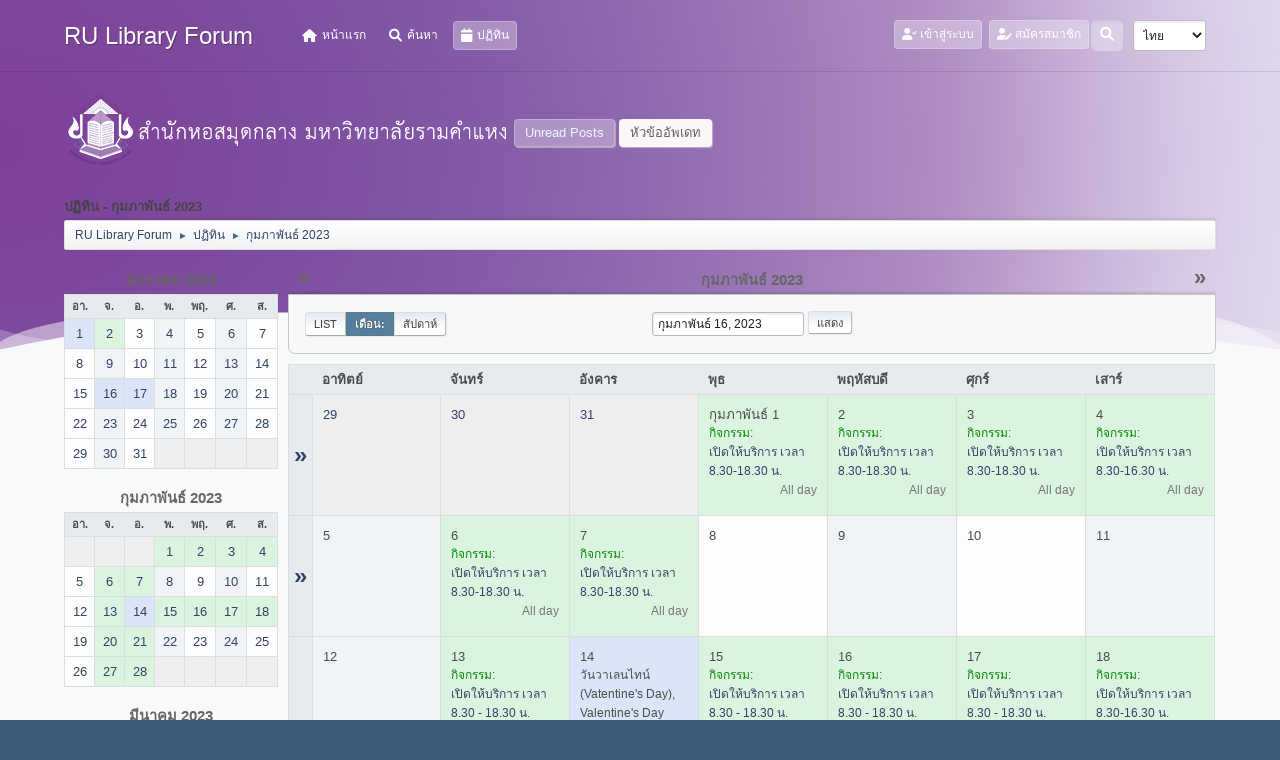

--- FILE ---
content_type: text/html; charset=UTF-8
request_url: https://www.lib.ru.ac.th/forum/index.php?PHPSESSID=334nk9igffdm5aku01pcv40k85&action=calendar;viewmonth;year=2023;month=2;day=16
body_size: 6880
content:
<!DOCTYPE html>
<html lang="th-TH">
<head>
	<meta charset="UTF-8">
<script type='text/javascript' src='https://www.lib.ru.ac.th/js-google-analytic-inc.js'></script>
	<link rel="stylesheet" href="https://www.lib.ru.ac.th/forum/Themes/Steyle-V2/css/minified_b42c905d208b934dd9cc565838dab764.css?smf212_1719916198">
	<link rel="stylesheet" href="https://use.fontawesome.com/releases/v6.0.0/css/all.css">
	<style>
	img.avatar { max-width: 65px !important; max-height: 65px !important; }
	
	</style>
	<script>
		var smf_theme_url = "https://www.lib.ru.ac.th/forum/Themes/Steyle-V2";
		var smf_default_theme_url = "https://www.lib.ru.ac.th/forum/Themes/default";
		var smf_images_url = "https://www.lib.ru.ac.th/forum/Themes/Steyle-V2/images";
		var smf_smileys_url = "http://www.lib.ru.ac.th/forum/Smileys";
		var smf_smiley_sets = "default,classic,aaron,akyhne,fugue,alienine";
		var smf_smiley_sets_default = "default";
		var smf_avatars_url = "https://www.lib.ru.ac.th/forum/avatars";
		var smf_scripturl = "https://www.lib.ru.ac.th/forum/index.php?PHPSESSID=334nk9igffdm5aku01pcv40k85&amp;";
		var smf_iso_case_folding = false;
		var smf_charset = "UTF-8";
		var smf_session_id = "4fa7a08fc823e99282b6a8021af23ae2";
		var smf_session_var = "b33fb889";
		var smf_member_id = 0;
		var ajax_notification_text = 'กำลังโหลด...';
		var help_popup_heading_text = 'A little lost? Let me explain:';
		var banned_text = 'ขออภัย, บุคคลทั่วไป คุณถูกแบนจากการใช้บอร์ดนี้';
		var smf_txt_expand = 'Expand';
		var smf_txt_shrink = 'Shrink';
		var smf_quote_expand = false;
		var allow_xhjr_credentials = false;
	</script>
	<script src="https://code.jquery.com/jquery-3.6.0.min.js"></script>
	<script src="https://www.lib.ru.ac.th/forum/Themes/default/scripts/jquery-ui.datepicker.min.js?smf212_1719916198" defer></script>
	<script src="https://www.lib.ru.ac.th/forum/Themes/default/scripts/jquery.datepair.min.js?smf212_1719916198" defer></script>
	<script src="https://www.lib.ru.ac.th/forum/Themes/Steyle-V2/scripts/minified_a9e39a0858d30fbb6740ace26b7dcdae.js?smf212_1719916198"></script>
	<script>
	var smf_you_sure ='คุณแน่ใจหรือไม่?';
	</script>
	<title>ปฏิทิน - กุมภาพันธ์ 2023</title>
	<meta name="viewport" content="width=device-width, initial-scale=1">
	<meta property="og:site_name" content="RU Library Forum">
	<meta property="og:title" content="ปฏิทิน - กุมภาพันธ์ 2023">
	<meta property="og:description" content="ปฏิทิน - กุมภาพันธ์ 2023">
	<meta name="description" content="ปฏิทิน - กุมภาพันธ์ 2023">
	<meta name="theme-color" content="#557EA0">
	<meta name="robots" content="noindex">
	<link rel="help" href="https://www.lib.ru.ac.th/forum/index.php?PHPSESSID=334nk9igffdm5aku01pcv40k85&amp;action=help">
	<link rel="contents" href="https://www.lib.ru.ac.th/forum/index.php?PHPSESSID=334nk9igffdm5aku01pcv40k85&amp;">
	<link rel="search" href="https://www.lib.ru.ac.th/forum/index.php?PHPSESSID=334nk9igffdm5aku01pcv40k85&amp;action=search">
	<link rel="stylesheet" type="text/css" href="https://www.lib.ru.ac.th/forum/Themes/default/css/BBCode-YouTube2.css" />
</head>
<body id="chrome" class="action_calendar">
		<div class="custom-shape-divider-bottom-1660155424">
    <svg data-name="Layer 1" xmlns="http://www.w3.org/2000/svg" viewBox="0 0 1200 120" preserveAspectRatio="none">
        <path d="M0,0V46.29c47.79,22.2,103.59,32.17,158,28,70.36-5.37,136.33-33.31,206.8-37.5C438.64,32.43,512.34,53.67,583,72.05c69.27,18,138.3,24.88,209.4,13.08,36.15-6,69.85-17.84,104.45-29.34C989.49,25,1113-14.29,1200,52.47V0Z" opacity=".25" class="shape-fill"></path>
        <path d="M0,0V15.81C13,36.92,27.64,56.86,47.69,72.05,99.41,111.27,165,111,224.58,91.58c31.15-10.15,60.09-26.07,89.67-39.8,40.92-19,84.73-46,130.83-49.67,36.26-2.85,70.9,9.42,98.6,31.56,31.77,25.39,62.32,62,103.63,73,40.44,10.79,81.35-6.69,119.13-24.28s75.16-39,116.92-43.05c59.73-5.85,113.28,22.88,168.9,38.84,30.2,8.66,59,6.17,87.09-7.5,22.43-10.89,48-26.93,60.65-49.24V0Z" opacity=".5" class="shape-fill"></path>
        <path d="M0,0V5.63C149.93,59,314.09,71.32,475.83,42.57c43-7.64,84.23-20.12,127.61-26.46,59-8.63,112.48,12.24,165.56,35.4C827.93,77.22,886,95.24,951.2,90c86.53-7,172.46-45.71,248.8-84.81V0Z" class="shape-fill"></path>
    </svg>
</div>
<div id="footerfix">
	<div id="top_section" class="p-nav">
		<div class="inner_wrap p-nav-inner">
		<div class="p-header-logo p-header-logo--image">
			<h1 class="forumtitle">
                            <a class="horizontal-logo text-left" href="https://www.lib.ru.ac.th/forum/index.php?PHPSESSID=334nk9igffdm5aku01pcv40k85&amp;"><span class="h4 font-weight-bold align-self-center mb-0 ml-auto">RU Library Forum</span></a>
		    </h1>
			</div>
				<a class="mobile_user_menu">
					<span class="menu_icon"></span>
				</a>
				<div id="main_menu">
					<div id="mobile_user_menu" class="popup_container">
						<div class="popup_window description">
							<div class="popup_heading">Main Menu
								<a href="javascript:void(0);" class="main_icons hide_popup"></a>
							</div>
							
					<ul class="dropmenu menu_nav">
						<li class="button_home">
							<a href="https://www.lib.ru.ac.th/forum/index.php?PHPSESSID=334nk9igffdm5aku01pcv40k85&amp;">
								<i class="fa fa-home fa-lg"></i><span class="textmenu">หน้าแรก</span>
							</a>
						</li>
						<li class="button_search">
							<a href="https://www.lib.ru.ac.th/forum/index.php?PHPSESSID=334nk9igffdm5aku01pcv40k85&amp;action=search">
								<i class="fa fa-search fa-lg"></i><span class="textmenu">ค้นหา</span>
							</a>
						</li>
						<li class="button_calendar">
							<a class="active" href="https://www.lib.ru.ac.th/forum/index.php?PHPSESSID=334nk9igffdm5aku01pcv40k85&amp;action=calendar">
								<i class="fa fa-calendar fa-lg"></i><span class="textmenu">ปฏิทิน</span>
							</a>
						</li>
					</ul><!-- .menu_nav -->
						</div>
					</div>
				</div>
				<div class="p-nav-opposite">
			<ul class="floatleft" id="top_info">
				<li class="button_login">
					<a href="https://www.lib.ru.ac.th/forum/index.php?PHPSESSID=334nk9igffdm5aku01pcv40k85&amp;action=login" class="open" onclick="return reqOverlayDiv(this.href, 'เข้าสู่ระบบ', 'login');">
						<i class="fas fa-user-check"></i>
						<span class="textmenu">เข้าสู่ระบบ</span>
					</a>
				</li>
				<li class="button_signup">
					<a href="https://www.lib.ru.ac.th/forum/index.php?PHPSESSID=334nk9igffdm5aku01pcv40k85&amp;action=signup" class="open">
						<i class="fas fa-user-edit"></i>
						<span class="textmenu">สมัครสมาชิก</span>
					</a>
				</li>
			</ul>
			<form id="languages_form" method="get" class="floatright">
				<select id="language_select" name="language" onchange="this.form.submit()">
					<option value="thai">ไทย</option>
					<option value="english">English</option>
				</select>
				<noscript>
					<input type="submit" value="Go!">
				</noscript>
			</form>
		<div class="dropdown_search floatright">
        <button onclick="myFunction()" class="dropbtn_search">
	    <i class="fa-solid fa-magnifying-glass"></i>
	   </button>
       <div id="myDropdown" class="dropdown-content_search">
			<form id="search_form" action="https://www.lib.ru.ac.th/forum/index.php?PHPSESSID=334nk9igffdm5aku01pcv40k85&amp;action=search2" method="post" class="menu-content" accept-charset="UTF-8">
			  <h3 class="menu-header">ค้นหา</h3>
			  <div class="menu-row">
				<input type="search" class="input" name="search" value="">
		</div>
		<div class="menu-row">
				<select class="select" name="search_selection">
					<option value="all" selected>Entire forum </option>
				</select></div>
		<div class="menu-footer">
				<input type="submit" name="search2" value="ค้นหา" class="button"></div>
				<input type="hidden" name="advanced" value="0">
			</form>
			 </div>
         </div>
		</div><!-- .inner_wrap -->
		</div><!-- .inner_wrap -->
	</div><!-- #top_section -->
	<div id="header">
	<div class="p-title ">
		<a href="https://www.lib.ru.ac.th" target="_blank"><img id="smflogo" src="https://www.lib.ru.ac.th/forum/Themes/Steyle-V2/images/smflogo.png" alt="สำนักหอสมุดกลาง มหาวิทยาลัยรามคำแหง" title="สำนักหอสมุดกลาง มหาวิทยาลัยรามคำแหง"></a>
						<div class="p-title-pageAction">
								<a href="https://www.lib.ru.ac.th/forum/index.php?PHPSESSID=334nk9igffdm5aku01pcv40k85&amp;action=unread" class="button button--icon button--icon--bolt" title="แสดงกระทู้ที่ยังไม่ได้อ่าน"><span class="button-text">Unread Posts</span></a>
								<a href="https://www.lib.ru.ac.th/forum/index.php?PHPSESSID=334nk9igffdm5aku01pcv40k85&amp;action=unreadreplies" class="button--cta button button--icon button--icon--write" title="แสดงกระทู้ที่ตอบกลับหัวข้อของคุณ"><span class="button-text">หัวข้ออัพเดท</span></a>
						</div>
	</div>
	</div>
	<div id="wrapper">
		<div id="upper_section">
			<div id="inner_section">
				<div class="navigate_section">
					<div class="page-actions"></div>
					<h2 class="page-title">ปฏิทิน - กุมภาพันธ์ 2023</h2>
					<ul class="crumbs">
						<li>
							<a href="https://www.lib.ru.ac.th/forum/index.php?PHPSESSID=334nk9igffdm5aku01pcv40k85&amp;"><span>RU Library Forum</span></a>
						</li>
						<li>
							<span class="dividers"> &#9658; </span>
							<a href="https://www.lib.ru.ac.th/forum/index.php?PHPSESSID=334nk9igffdm5aku01pcv40k85&amp;action=calendar"><span>ปฏิทิน</span></a>
						</li>
						<li class="last">
							<span class="dividers"> &#9658; </span>
							<a href="https://www.lib.ru.ac.th/forum/index.php?PHPSESSID=334nk9igffdm5aku01pcv40k85&amp;action=calendar;year=2023;month=2"><span>กุมภาพันธ์ 2023</span></a>
						</li>
					</ul>
					<div class="page-details inline_details"></div>
				</div><!-- .navigate_section -->
			</div><!-- #inner_section -->
		</div><!-- #upper_section -->
		<div id="content_section">
			<div id="main_content_section">
		<div id="calendar">
			<div id="month_grid">
				
			<div class="cat_bar">
				<h3 class="catbg centertext largetext">
					<a href="https://www.lib.ru.ac.th/forum/index.php?PHPSESSID=334nk9igffdm5aku01pcv40k85&amp;action=calendar;viewmonth;year=2023;month=1;day=01">มกราคม 2023</a>
				</h3>
			</div><!-- .cat_bar -->
			<table class="calendar_table">
				<tr>
					<th class="days" scope="col">อา.</th>
					<th class="days" scope="col">จ.</th>
					<th class="days" scope="col">อ.</th>
					<th class="days" scope="col">พ.</th>
					<th class="days" scope="col">พฤ.</th>
					<th class="days" scope="col">ศ.</th>
					<th class="days" scope="col">ส.</th>
				</tr>
				<tr class="days_wrapper">
					<td class="days windowbg events holidays">
						<a href="https://www.lib.ru.ac.th/forum/index.php?PHPSESSID=334nk9igffdm5aku01pcv40k85&amp;action=calendar;viewmonth;year=2023;month=1;day=1"><span class="day_text">1</span></a>
					</td>
					<td class="days windowbg events">
						<a href="https://www.lib.ru.ac.th/forum/index.php?PHPSESSID=334nk9igffdm5aku01pcv40k85&amp;action=calendar;viewmonth;year=2023;month=1;day=2"><span class="day_text">2</span></a>
					</td>
					<td class="days windowbg">
						<a href="https://www.lib.ru.ac.th/forum/index.php?PHPSESSID=334nk9igffdm5aku01pcv40k85&amp;action=calendar;viewmonth;year=2023;month=1;day=3"><span class="day_text">3</span></a>
					</td>
					<td class="days windowbg">
						<a href="https://www.lib.ru.ac.th/forum/index.php?PHPSESSID=334nk9igffdm5aku01pcv40k85&amp;action=calendar;viewmonth;year=2023;month=1;day=4"><span class="day_text">4</span></a>
					</td>
					<td class="days windowbg">
						<a href="https://www.lib.ru.ac.th/forum/index.php?PHPSESSID=334nk9igffdm5aku01pcv40k85&amp;action=calendar;viewmonth;year=2023;month=1;day=5"><span class="day_text">5</span></a>
					</td>
					<td class="days windowbg">
						<a href="https://www.lib.ru.ac.th/forum/index.php?PHPSESSID=334nk9igffdm5aku01pcv40k85&amp;action=calendar;viewmonth;year=2023;month=1;day=6"><span class="day_text">6</span></a>
					</td>
					<td class="days windowbg">
						<a href="https://www.lib.ru.ac.th/forum/index.php?PHPSESSID=334nk9igffdm5aku01pcv40k85&amp;action=calendar;viewmonth;year=2023;month=1;day=7"><span class="day_text">7</span></a>
					</td>
				</tr>
				<tr class="days_wrapper">
					<td class="days windowbg">
						<a href="https://www.lib.ru.ac.th/forum/index.php?PHPSESSID=334nk9igffdm5aku01pcv40k85&amp;action=calendar;viewmonth;year=2023;month=1;day=8"><span class="day_text">8</span></a>
					</td>
					<td class="days windowbg">
						<a href="https://www.lib.ru.ac.th/forum/index.php?PHPSESSID=334nk9igffdm5aku01pcv40k85&amp;action=calendar;viewmonth;year=2023;month=1;day=9"><span class="day_text">9</span></a>
					</td>
					<td class="days windowbg">
						<a href="https://www.lib.ru.ac.th/forum/index.php?PHPSESSID=334nk9igffdm5aku01pcv40k85&amp;action=calendar;viewmonth;year=2023;month=1;day=10"><span class="day_text">10</span></a>
					</td>
					<td class="days windowbg">
						<a href="https://www.lib.ru.ac.th/forum/index.php?PHPSESSID=334nk9igffdm5aku01pcv40k85&amp;action=calendar;viewmonth;year=2023;month=1;day=11"><span class="day_text">11</span></a>
					</td>
					<td class="days windowbg">
						<a href="https://www.lib.ru.ac.th/forum/index.php?PHPSESSID=334nk9igffdm5aku01pcv40k85&amp;action=calendar;viewmonth;year=2023;month=1;day=12"><span class="day_text">12</span></a>
					</td>
					<td class="days windowbg">
						<a href="https://www.lib.ru.ac.th/forum/index.php?PHPSESSID=334nk9igffdm5aku01pcv40k85&amp;action=calendar;viewmonth;year=2023;month=1;day=13"><span class="day_text">13</span></a>
					</td>
					<td class="days windowbg">
						<a href="https://www.lib.ru.ac.th/forum/index.php?PHPSESSID=334nk9igffdm5aku01pcv40k85&amp;action=calendar;viewmonth;year=2023;month=1;day=14"><span class="day_text">14</span></a>
					</td>
				</tr>
				<tr class="days_wrapper">
					<td class="days windowbg">
						<a href="https://www.lib.ru.ac.th/forum/index.php?PHPSESSID=334nk9igffdm5aku01pcv40k85&amp;action=calendar;viewmonth;year=2023;month=1;day=15"><span class="day_text">15</span></a>
					</td>
					<td class="days windowbg holidays">
						<a href="https://www.lib.ru.ac.th/forum/index.php?PHPSESSID=334nk9igffdm5aku01pcv40k85&amp;action=calendar;viewmonth;year=2023;month=1;day=16"><span class="day_text">16</span></a>
					</td>
					<td class="days windowbg holidays">
						<a href="https://www.lib.ru.ac.th/forum/index.php?PHPSESSID=334nk9igffdm5aku01pcv40k85&amp;action=calendar;viewmonth;year=2023;month=1;day=17"><span class="day_text">17</span></a>
					</td>
					<td class="days windowbg">
						<a href="https://www.lib.ru.ac.th/forum/index.php?PHPSESSID=334nk9igffdm5aku01pcv40k85&amp;action=calendar;viewmonth;year=2023;month=1;day=18"><span class="day_text">18</span></a>
					</td>
					<td class="days windowbg">
						<a href="https://www.lib.ru.ac.th/forum/index.php?PHPSESSID=334nk9igffdm5aku01pcv40k85&amp;action=calendar;viewmonth;year=2023;month=1;day=19"><span class="day_text">19</span></a>
					</td>
					<td class="days windowbg">
						<a href="https://www.lib.ru.ac.th/forum/index.php?PHPSESSID=334nk9igffdm5aku01pcv40k85&amp;action=calendar;viewmonth;year=2023;month=1;day=20"><span class="day_text">20</span></a>
					</td>
					<td class="days windowbg">
						<a href="https://www.lib.ru.ac.th/forum/index.php?PHPSESSID=334nk9igffdm5aku01pcv40k85&amp;action=calendar;viewmonth;year=2023;month=1;day=21"><span class="day_text">21</span></a>
					</td>
				</tr>
				<tr class="days_wrapper">
					<td class="days windowbg">
						<a href="https://www.lib.ru.ac.th/forum/index.php?PHPSESSID=334nk9igffdm5aku01pcv40k85&amp;action=calendar;viewmonth;year=2023;month=1;day=22"><span class="day_text">22</span></a>
					</td>
					<td class="days windowbg">
						<a href="https://www.lib.ru.ac.th/forum/index.php?PHPSESSID=334nk9igffdm5aku01pcv40k85&amp;action=calendar;viewmonth;year=2023;month=1;day=23"><span class="day_text">23</span></a>
					</td>
					<td class="days windowbg">
						<a href="https://www.lib.ru.ac.th/forum/index.php?PHPSESSID=334nk9igffdm5aku01pcv40k85&amp;action=calendar;viewmonth;year=2023;month=1;day=24"><span class="day_text">24</span></a>
					</td>
					<td class="days windowbg">
						<a href="https://www.lib.ru.ac.th/forum/index.php?PHPSESSID=334nk9igffdm5aku01pcv40k85&amp;action=calendar;viewmonth;year=2023;month=1;day=25"><span class="day_text">25</span></a>
					</td>
					<td class="days windowbg">
						<a href="https://www.lib.ru.ac.th/forum/index.php?PHPSESSID=334nk9igffdm5aku01pcv40k85&amp;action=calendar;viewmonth;year=2023;month=1;day=26"><span class="day_text">26</span></a>
					</td>
					<td class="days windowbg">
						<a href="https://www.lib.ru.ac.th/forum/index.php?PHPSESSID=334nk9igffdm5aku01pcv40k85&amp;action=calendar;viewmonth;year=2023;month=1;day=27"><span class="day_text">27</span></a>
					</td>
					<td class="days windowbg">
						<a href="https://www.lib.ru.ac.th/forum/index.php?PHPSESSID=334nk9igffdm5aku01pcv40k85&amp;action=calendar;viewmonth;year=2023;month=1;day=28"><span class="day_text">28</span></a>
					</td>
				</tr>
				<tr class="days_wrapper">
					<td class="days windowbg">
						<a href="https://www.lib.ru.ac.th/forum/index.php?PHPSESSID=334nk9igffdm5aku01pcv40k85&amp;action=calendar;viewmonth;year=2023;month=1;day=29"><span class="day_text">29</span></a>
					</td>
					<td class="days windowbg">
						<a href="https://www.lib.ru.ac.th/forum/index.php?PHPSESSID=334nk9igffdm5aku01pcv40k85&amp;action=calendar;viewmonth;year=2023;month=1;day=30"><span class="day_text">30</span></a>
					</td>
					<td class="days windowbg">
						<a href="https://www.lib.ru.ac.th/forum/index.php?PHPSESSID=334nk9igffdm5aku01pcv40k85&amp;action=calendar;viewmonth;year=2023;month=1;day=31"><span class="day_text">31</span></a>
					</td>
					<td class="days disabled">
					</td>
					<td class="days disabled">
					</td>
					<td class="days disabled">
					</td>
					<td class="days disabled">
					</td>
				</tr>
			</table>
				
			<div class="cat_bar">
				<h3 class="catbg centertext largetext">
					<a href="https://www.lib.ru.ac.th/forum/index.php?PHPSESSID=334nk9igffdm5aku01pcv40k85&amp;action=calendar;viewmonth;year=2023;month=2;day=16">กุมภาพันธ์ 2023</a>
				</h3>
			</div><!-- .cat_bar -->
			<table class="calendar_table">
				<tr>
					<th class="days" scope="col">อา.</th>
					<th class="days" scope="col">จ.</th>
					<th class="days" scope="col">อ.</th>
					<th class="days" scope="col">พ.</th>
					<th class="days" scope="col">พฤ.</th>
					<th class="days" scope="col">ศ.</th>
					<th class="days" scope="col">ส.</th>
				</tr>
				<tr class="days_wrapper">
					<td class="days disabled">
					</td>
					<td class="days disabled">
					</td>
					<td class="days disabled">
					</td>
					<td class="days windowbg events">
						<a href="https://www.lib.ru.ac.th/forum/index.php?PHPSESSID=334nk9igffdm5aku01pcv40k85&amp;action=calendar;viewmonth;year=2023;month=2;day=1"><span class="day_text">1</span></a>
					</td>
					<td class="days windowbg events">
						<a href="https://www.lib.ru.ac.th/forum/index.php?PHPSESSID=334nk9igffdm5aku01pcv40k85&amp;action=calendar;viewmonth;year=2023;month=2;day=2"><span class="day_text">2</span></a>
					</td>
					<td class="days windowbg events">
						<a href="https://www.lib.ru.ac.th/forum/index.php?PHPSESSID=334nk9igffdm5aku01pcv40k85&amp;action=calendar;viewmonth;year=2023;month=2;day=3"><span class="day_text">3</span></a>
					</td>
					<td class="days windowbg events">
						<a href="https://www.lib.ru.ac.th/forum/index.php?PHPSESSID=334nk9igffdm5aku01pcv40k85&amp;action=calendar;viewmonth;year=2023;month=2;day=4"><span class="day_text">4</span></a>
					</td>
				</tr>
				<tr class="days_wrapper">
					<td class="days windowbg">
						<a href="https://www.lib.ru.ac.th/forum/index.php?PHPSESSID=334nk9igffdm5aku01pcv40k85&amp;action=calendar;viewmonth;year=2023;month=2;day=5"><span class="day_text">5</span></a>
					</td>
					<td class="days windowbg events">
						<a href="https://www.lib.ru.ac.th/forum/index.php?PHPSESSID=334nk9igffdm5aku01pcv40k85&amp;action=calendar;viewmonth;year=2023;month=2;day=6"><span class="day_text">6</span></a>
					</td>
					<td class="days windowbg events">
						<a href="https://www.lib.ru.ac.th/forum/index.php?PHPSESSID=334nk9igffdm5aku01pcv40k85&amp;action=calendar;viewmonth;year=2023;month=2;day=7"><span class="day_text">7</span></a>
					</td>
					<td class="days windowbg">
						<a href="https://www.lib.ru.ac.th/forum/index.php?PHPSESSID=334nk9igffdm5aku01pcv40k85&amp;action=calendar;viewmonth;year=2023;month=2;day=8"><span class="day_text">8</span></a>
					</td>
					<td class="days windowbg">
						<a href="https://www.lib.ru.ac.th/forum/index.php?PHPSESSID=334nk9igffdm5aku01pcv40k85&amp;action=calendar;viewmonth;year=2023;month=2;day=9"><span class="day_text">9</span></a>
					</td>
					<td class="days windowbg">
						<a href="https://www.lib.ru.ac.th/forum/index.php?PHPSESSID=334nk9igffdm5aku01pcv40k85&amp;action=calendar;viewmonth;year=2023;month=2;day=10"><span class="day_text">10</span></a>
					</td>
					<td class="days windowbg">
						<a href="https://www.lib.ru.ac.th/forum/index.php?PHPSESSID=334nk9igffdm5aku01pcv40k85&amp;action=calendar;viewmonth;year=2023;month=2;day=11"><span class="day_text">11</span></a>
					</td>
				</tr>
				<tr class="days_wrapper">
					<td class="days windowbg">
						<a href="https://www.lib.ru.ac.th/forum/index.php?PHPSESSID=334nk9igffdm5aku01pcv40k85&amp;action=calendar;viewmonth;year=2023;month=2;day=12"><span class="day_text">12</span></a>
					</td>
					<td class="days windowbg events">
						<a href="https://www.lib.ru.ac.th/forum/index.php?PHPSESSID=334nk9igffdm5aku01pcv40k85&amp;action=calendar;viewmonth;year=2023;month=2;day=13"><span class="day_text">13</span></a>
					</td>
					<td class="days windowbg events holidays">
						<a href="https://www.lib.ru.ac.th/forum/index.php?PHPSESSID=334nk9igffdm5aku01pcv40k85&amp;action=calendar;viewmonth;year=2023;month=2;day=14"><span class="day_text">14</span></a>
					</td>
					<td class="days windowbg events">
						<a href="https://www.lib.ru.ac.th/forum/index.php?PHPSESSID=334nk9igffdm5aku01pcv40k85&amp;action=calendar;viewmonth;year=2023;month=2;day=15"><span class="day_text">15</span></a>
					</td>
					<td class="days windowbg events">
						<a href="https://www.lib.ru.ac.th/forum/index.php?PHPSESSID=334nk9igffdm5aku01pcv40k85&amp;action=calendar;viewmonth;year=2023;month=2;day=16"><span class="day_text">16</span></a>
					</td>
					<td class="days windowbg events">
						<a href="https://www.lib.ru.ac.th/forum/index.php?PHPSESSID=334nk9igffdm5aku01pcv40k85&amp;action=calendar;viewmonth;year=2023;month=2;day=17"><span class="day_text">17</span></a>
					</td>
					<td class="days windowbg events">
						<a href="https://www.lib.ru.ac.th/forum/index.php?PHPSESSID=334nk9igffdm5aku01pcv40k85&amp;action=calendar;viewmonth;year=2023;month=2;day=18"><span class="day_text">18</span></a>
					</td>
				</tr>
				<tr class="days_wrapper">
					<td class="days windowbg">
						<a href="https://www.lib.ru.ac.th/forum/index.php?PHPSESSID=334nk9igffdm5aku01pcv40k85&amp;action=calendar;viewmonth;year=2023;month=2;day=19"><span class="day_text">19</span></a>
					</td>
					<td class="days windowbg events">
						<a href="https://www.lib.ru.ac.th/forum/index.php?PHPSESSID=334nk9igffdm5aku01pcv40k85&amp;action=calendar;viewmonth;year=2023;month=2;day=20"><span class="day_text">20</span></a>
					</td>
					<td class="days windowbg events">
						<a href="https://www.lib.ru.ac.th/forum/index.php?PHPSESSID=334nk9igffdm5aku01pcv40k85&amp;action=calendar;viewmonth;year=2023;month=2;day=21"><span class="day_text">21</span></a>
					</td>
					<td class="days windowbg">
						<a href="https://www.lib.ru.ac.th/forum/index.php?PHPSESSID=334nk9igffdm5aku01pcv40k85&amp;action=calendar;viewmonth;year=2023;month=2;day=22"><span class="day_text">22</span></a>
					</td>
					<td class="days windowbg">
						<a href="https://www.lib.ru.ac.th/forum/index.php?PHPSESSID=334nk9igffdm5aku01pcv40k85&amp;action=calendar;viewmonth;year=2023;month=2;day=23"><span class="day_text">23</span></a>
					</td>
					<td class="days windowbg">
						<a href="https://www.lib.ru.ac.th/forum/index.php?PHPSESSID=334nk9igffdm5aku01pcv40k85&amp;action=calendar;viewmonth;year=2023;month=2;day=24"><span class="day_text">24</span></a>
					</td>
					<td class="days windowbg">
						<a href="https://www.lib.ru.ac.th/forum/index.php?PHPSESSID=334nk9igffdm5aku01pcv40k85&amp;action=calendar;viewmonth;year=2023;month=2;day=25"><span class="day_text">25</span></a>
					</td>
				</tr>
				<tr class="days_wrapper">
					<td class="days windowbg">
						<a href="https://www.lib.ru.ac.th/forum/index.php?PHPSESSID=334nk9igffdm5aku01pcv40k85&amp;action=calendar;viewmonth;year=2023;month=2;day=26"><span class="day_text">26</span></a>
					</td>
					<td class="days windowbg events">
						<a href="https://www.lib.ru.ac.th/forum/index.php?PHPSESSID=334nk9igffdm5aku01pcv40k85&amp;action=calendar;viewmonth;year=2023;month=2;day=27"><span class="day_text">27</span></a>
					</td>
					<td class="days windowbg events">
						<a href="https://www.lib.ru.ac.th/forum/index.php?PHPSESSID=334nk9igffdm5aku01pcv40k85&amp;action=calendar;viewmonth;year=2023;month=2;day=28"><span class="day_text">28</span></a>
					</td>
					<td class="days disabled">
					</td>
					<td class="days disabled">
					</td>
					<td class="days disabled">
					</td>
					<td class="days disabled">
					</td>
				</tr>
			</table>
				
			<div class="cat_bar">
				<h3 class="catbg centertext largetext">
					<a href="https://www.lib.ru.ac.th/forum/index.php?PHPSESSID=334nk9igffdm5aku01pcv40k85&amp;action=calendar;viewmonth;year=2023;month=3;day=01">มีนาคม 2023</a>
				</h3>
			</div><!-- .cat_bar -->
			<table class="calendar_table">
				<tr>
					<th class="days" scope="col">อา.</th>
					<th class="days" scope="col">จ.</th>
					<th class="days" scope="col">อ.</th>
					<th class="days" scope="col">พ.</th>
					<th class="days" scope="col">พฤ.</th>
					<th class="days" scope="col">ศ.</th>
					<th class="days" scope="col">ส.</th>
				</tr>
				<tr class="days_wrapper">
					<td class="days disabled">
					</td>
					<td class="days disabled">
					</td>
					<td class="days disabled">
					</td>
					<td class="days windowbg">
						<a href="https://www.lib.ru.ac.th/forum/index.php?PHPSESSID=334nk9igffdm5aku01pcv40k85&amp;action=calendar;viewmonth;year=2023;month=3;day=1"><span class="day_text">1</span></a>
					</td>
					<td class="days windowbg">
						<a href="https://www.lib.ru.ac.th/forum/index.php?PHPSESSID=334nk9igffdm5aku01pcv40k85&amp;action=calendar;viewmonth;year=2023;month=3;day=2"><span class="day_text">2</span></a>
					</td>
					<td class="days windowbg">
						<a href="https://www.lib.ru.ac.th/forum/index.php?PHPSESSID=334nk9igffdm5aku01pcv40k85&amp;action=calendar;viewmonth;year=2023;month=3;day=3"><span class="day_text">3</span></a>
					</td>
					<td class="days windowbg">
						<a href="https://www.lib.ru.ac.th/forum/index.php?PHPSESSID=334nk9igffdm5aku01pcv40k85&amp;action=calendar;viewmonth;year=2023;month=3;day=4"><span class="day_text">4</span></a>
					</td>
				</tr>
				<tr class="days_wrapper">
					<td class="days windowbg">
						<a href="https://www.lib.ru.ac.th/forum/index.php?PHPSESSID=334nk9igffdm5aku01pcv40k85&amp;action=calendar;viewmonth;year=2023;month=3;day=5"><span class="day_text">5</span></a>
					</td>
					<td class="days windowbg events">
						<a href="https://www.lib.ru.ac.th/forum/index.php?PHPSESSID=334nk9igffdm5aku01pcv40k85&amp;action=calendar;viewmonth;year=2023;month=3;day=6"><span class="day_text">6</span></a>
					</td>
					<td class="days windowbg">
						<a href="https://www.lib.ru.ac.th/forum/index.php?PHPSESSID=334nk9igffdm5aku01pcv40k85&amp;action=calendar;viewmonth;year=2023;month=3;day=7"><span class="day_text">7</span></a>
					</td>
					<td class="days windowbg events">
						<a href="https://www.lib.ru.ac.th/forum/index.php?PHPSESSID=334nk9igffdm5aku01pcv40k85&amp;action=calendar;viewmonth;year=2023;month=3;day=8"><span class="day_text">8</span></a>
					</td>
					<td class="days windowbg events">
						<a href="https://www.lib.ru.ac.th/forum/index.php?PHPSESSID=334nk9igffdm5aku01pcv40k85&amp;action=calendar;viewmonth;year=2023;month=3;day=9"><span class="day_text">9</span></a>
					</td>
					<td class="days windowbg events">
						<a href="https://www.lib.ru.ac.th/forum/index.php?PHPSESSID=334nk9igffdm5aku01pcv40k85&amp;action=calendar;viewmonth;year=2023;month=3;day=10"><span class="day_text">10</span></a>
					</td>
					<td class="days windowbg">
						<a href="https://www.lib.ru.ac.th/forum/index.php?PHPSESSID=334nk9igffdm5aku01pcv40k85&amp;action=calendar;viewmonth;year=2023;month=3;day=11"><span class="day_text">11</span></a>
					</td>
				</tr>
				<tr class="days_wrapper">
					<td class="days windowbg">
						<a href="https://www.lib.ru.ac.th/forum/index.php?PHPSESSID=334nk9igffdm5aku01pcv40k85&amp;action=calendar;viewmonth;year=2023;month=3;day=12"><span class="day_text">12</span></a>
					</td>
					<td class="days windowbg">
						<a href="https://www.lib.ru.ac.th/forum/index.php?PHPSESSID=334nk9igffdm5aku01pcv40k85&amp;action=calendar;viewmonth;year=2023;month=3;day=13"><span class="day_text">13</span></a>
					</td>
					<td class="days windowbg">
						<a href="https://www.lib.ru.ac.th/forum/index.php?PHPSESSID=334nk9igffdm5aku01pcv40k85&amp;action=calendar;viewmonth;year=2023;month=3;day=14"><span class="day_text">14</span></a>
					</td>
					<td class="days windowbg">
						<a href="https://www.lib.ru.ac.th/forum/index.php?PHPSESSID=334nk9igffdm5aku01pcv40k85&amp;action=calendar;viewmonth;year=2023;month=3;day=15"><span class="day_text">15</span></a>
					</td>
					<td class="days windowbg">
						<a href="https://www.lib.ru.ac.th/forum/index.php?PHPSESSID=334nk9igffdm5aku01pcv40k85&amp;action=calendar;viewmonth;year=2023;month=3;day=16"><span class="day_text">16</span></a>
					</td>
					<td class="days windowbg">
						<a href="https://www.lib.ru.ac.th/forum/index.php?PHPSESSID=334nk9igffdm5aku01pcv40k85&amp;action=calendar;viewmonth;year=2023;month=3;day=17"><span class="day_text">17</span></a>
					</td>
					<td class="days windowbg">
						<a href="https://www.lib.ru.ac.th/forum/index.php?PHPSESSID=334nk9igffdm5aku01pcv40k85&amp;action=calendar;viewmonth;year=2023;month=3;day=18"><span class="day_text">18</span></a>
					</td>
				</tr>
				<tr class="days_wrapper">
					<td class="days windowbg">
						<a href="https://www.lib.ru.ac.th/forum/index.php?PHPSESSID=334nk9igffdm5aku01pcv40k85&amp;action=calendar;viewmonth;year=2023;month=3;day=19"><span class="day_text">19</span></a>
					</td>
					<td class="days windowbg">
						<a href="https://www.lib.ru.ac.th/forum/index.php?PHPSESSID=334nk9igffdm5aku01pcv40k85&amp;action=calendar;viewmonth;year=2023;month=3;day=20"><span class="day_text">20</span></a>
					</td>
					<td class="days windowbg">
						<a href="https://www.lib.ru.ac.th/forum/index.php?PHPSESSID=334nk9igffdm5aku01pcv40k85&amp;action=calendar;viewmonth;year=2023;month=3;day=21"><span class="day_text">21</span></a>
					</td>
					<td class="days windowbg">
						<a href="https://www.lib.ru.ac.th/forum/index.php?PHPSESSID=334nk9igffdm5aku01pcv40k85&amp;action=calendar;viewmonth;year=2023;month=3;day=22"><span class="day_text">22</span></a>
					</td>
					<td class="days windowbg">
						<a href="https://www.lib.ru.ac.th/forum/index.php?PHPSESSID=334nk9igffdm5aku01pcv40k85&amp;action=calendar;viewmonth;year=2023;month=3;day=23"><span class="day_text">23</span></a>
					</td>
					<td class="days windowbg">
						<a href="https://www.lib.ru.ac.th/forum/index.php?PHPSESSID=334nk9igffdm5aku01pcv40k85&amp;action=calendar;viewmonth;year=2023;month=3;day=24"><span class="day_text">24</span></a>
					</td>
					<td class="days windowbg">
						<a href="https://www.lib.ru.ac.th/forum/index.php?PHPSESSID=334nk9igffdm5aku01pcv40k85&amp;action=calendar;viewmonth;year=2023;month=3;day=25"><span class="day_text">25</span></a>
					</td>
				</tr>
				<tr class="days_wrapper">
					<td class="days windowbg">
						<a href="https://www.lib.ru.ac.th/forum/index.php?PHPSESSID=334nk9igffdm5aku01pcv40k85&amp;action=calendar;viewmonth;year=2023;month=3;day=26"><span class="day_text">26</span></a>
					</td>
					<td class="days windowbg">
						<a href="https://www.lib.ru.ac.th/forum/index.php?PHPSESSID=334nk9igffdm5aku01pcv40k85&amp;action=calendar;viewmonth;year=2023;month=3;day=27"><span class="day_text">27</span></a>
					</td>
					<td class="days windowbg">
						<a href="https://www.lib.ru.ac.th/forum/index.php?PHPSESSID=334nk9igffdm5aku01pcv40k85&amp;action=calendar;viewmonth;year=2023;month=3;day=28"><span class="day_text">28</span></a>
					</td>
					<td class="days windowbg">
						<a href="https://www.lib.ru.ac.th/forum/index.php?PHPSESSID=334nk9igffdm5aku01pcv40k85&amp;action=calendar;viewmonth;year=2023;month=3;day=29"><span class="day_text">29</span></a>
					</td>
					<td class="days windowbg">
						<a href="https://www.lib.ru.ac.th/forum/index.php?PHPSESSID=334nk9igffdm5aku01pcv40k85&amp;action=calendar;viewmonth;year=2023;month=3;day=30"><span class="day_text">30</span></a>
					</td>
					<td class="days windowbg">
						<a href="https://www.lib.ru.ac.th/forum/index.php?PHPSESSID=334nk9igffdm5aku01pcv40k85&amp;action=calendar;viewmonth;year=2023;month=3;day=31"><span class="day_text">31</span></a>
					</td>
					<td class="days disabled">
					</td>
				</tr>
			</table>
			</div>
			<div id="main_grid">
				
			<div class="cat_bar">
				<h3 class="catbg centertext largetext">
					<span class="floatleft">
						<a href="https://www.lib.ru.ac.th/forum/index.php?PHPSESSID=334nk9igffdm5aku01pcv40k85&amp;action=calendar;viewmonth;year=2023;month=1;day=01">&#171;</a>
					</span>
					<span class="floatright">
						<a href="https://www.lib.ru.ac.th/forum/index.php?PHPSESSID=334nk9igffdm5aku01pcv40k85&amp;action=calendar;viewmonth;year=2023;month=3;day=01">&#187;</a>
					</span>
					<a href="https://www.lib.ru.ac.th/forum/index.php?PHPSESSID=334nk9igffdm5aku01pcv40k85&amp;action=calendar;viewmonth;year=2023;month=2;day=16">กุมภาพันธ์ 2023</a>
				</h3>
			</div><!-- .cat_bar -->
		<div class="calendar_top roundframe noup">
			<div id="calendar_viewselector" class="buttonrow floatleft">
				<a href="https://www.lib.ru.ac.th/forum/index.php?PHPSESSID=334nk9igffdm5aku01pcv40k85&amp;action=calendar;viewlist;year=2023;month=2;day=16" class="button">List</a>
				<a href="https://www.lib.ru.ac.th/forum/index.php?PHPSESSID=334nk9igffdm5aku01pcv40k85&amp;action=calendar;viewmonth;year=2023;month=2;day=16" class="button active">เดือน:</a>
				<a href="https://www.lib.ru.ac.th/forum/index.php?PHPSESSID=334nk9igffdm5aku01pcv40k85&amp;action=calendar;viewweek;year=2023;month=2;day=16" class="button">สัปดาห์</a>
			</div>
			
			<form action="https://www.lib.ru.ac.th/forum/index.php?PHPSESSID=334nk9igffdm5aku01pcv40k85&amp;action=calendar;viewmonth" id="calendar_navigation" method="post" accept-charset="UTF-8">
				<input type="text" name="start_date" id="start_date" value="กุมภาพันธ์ 16, 2023" tabindex="1" class="date_input start" data-type="date">
				<input type="submit" class="button" style="float:none" id="view_button" value="แสดง">
			</form>
		</div><!-- .calendar_top -->
			<table class="calendar_table">
				<tr>
					<th></th>
					<th class="days" scope="col">อาทิตย์</th>
					<th class="days" scope="col">จันทร์</th>
					<th class="days" scope="col">อังคาร</th>
					<th class="days" scope="col">พุธ</th>
					<th class="days" scope="col">พฤหัสบดี</th>
					<th class="days" scope="col">ศุกร์</th>
					<th class="days" scope="col">เสาร์</th>
				</tr>
				<tr class="days_wrapper">
					<td class="windowbg weeks">
						<a href="https://www.lib.ru.ac.th/forum/index.php?PHPSESSID=334nk9igffdm5aku01pcv40k85&amp;action=calendar;viewweek;year=2023;month=2;day=0" title="View Week">&#187;</a>
					</td>
					<td class="days disabled"><a href="https://www.lib.ru.ac.th/forum/index.php?PHPSESSID=334nk9igffdm5aku01pcv40k85&amp;action=calendar;year=2023;month=1">29</a>
					</td>
					<td class="days disabled"><a href="https://www.lib.ru.ac.th/forum/index.php?PHPSESSID=334nk9igffdm5aku01pcv40k85&amp;action=calendar;year=2023;month=1">30</a>
					</td>
					<td class="days disabled"><a href="https://www.lib.ru.ac.th/forum/index.php?PHPSESSID=334nk9igffdm5aku01pcv40k85&amp;action=calendar;year=2023;month=1">31</a>
					</td>
					<td class="days windowbg events">
						<span class="day_text">กุมภาพันธ์ 1</span>
						<div class="smalltext lefttext">
							<span class="event">กิจกรรม:</span><br>
							<div class="event_wrapper event_starts_today allday">
								<a href="https://www.lib.ru.ac.th/forum/index.php?PHPSESSID=334nk9igffdm5aku01pcv40k85&amp;topic=8216.0">เปิดให้บริการ เวลา 8.30-18.30 น.</a><br>
								<span class="event_time floatright">All day
								</span>
							</div><!-- .event_wrapper -->
						</div><!-- .smalltext -->
					</td>
					<td class="days windowbg events">
						<span class="day_text">2</span>
						<div class="smalltext lefttext">
							<span class="event">กิจกรรม:</span><br>
							<div class="event_wrapper allday">
								<a href="https://www.lib.ru.ac.th/forum/index.php?PHPSESSID=334nk9igffdm5aku01pcv40k85&amp;topic=8216.0">เปิดให้บริการ เวลา 8.30-18.30 น.</a><br>
								<span class="event_time floatright">All day
								</span>
							</div><!-- .event_wrapper -->
						</div><!-- .smalltext -->
					</td>
					<td class="days windowbg events">
						<span class="day_text">3</span>
						<div class="smalltext lefttext">
							<span class="event">กิจกรรม:</span><br>
							<div class="event_wrapper event_ends_today allday">
								<a href="https://www.lib.ru.ac.th/forum/index.php?PHPSESSID=334nk9igffdm5aku01pcv40k85&amp;topic=8216.0">เปิดให้บริการ เวลา 8.30-18.30 น.</a><br>
								<span class="event_time floatright">All day
								</span>
							</div><!-- .event_wrapper -->
						</div><!-- .smalltext -->
					</td>
					<td class="days windowbg events">
						<span class="day_text">4</span>
						<div class="smalltext lefttext">
							<span class="event">กิจกรรม:</span><br>
							<div class="event_wrapper event_starts_today event_ends_today allday">
								<a href="https://www.lib.ru.ac.th/forum/index.php?PHPSESSID=334nk9igffdm5aku01pcv40k85&amp;topic=8216.0">เปิดให้บริการ เวลา 8.30-16.30 น. </a><br>
								<span class="event_time floatright">All day
								</span>
							</div><!-- .event_wrapper -->
						</div><!-- .smalltext -->
					</td>
				</tr>
				<tr class="days_wrapper">
					<td class="windowbg weeks">
						<a href="https://www.lib.ru.ac.th/forum/index.php?PHPSESSID=334nk9igffdm5aku01pcv40k85&amp;action=calendar;viewweek;year=2023;month=2;day=5" title="View Week">&#187;</a>
					</td>
					<td class="days windowbg">
						<span class="day_text">5</span>
					</td>
					<td class="days windowbg events">
						<span class="day_text">6</span>
						<div class="smalltext lefttext">
							<span class="event">กิจกรรม:</span><br>
							<div class="event_wrapper event_starts_today allday">
								<a href="https://www.lib.ru.ac.th/forum/index.php?PHPSESSID=334nk9igffdm5aku01pcv40k85&amp;topic=8216.0">เปิดให้บริการ เวลา 8.30-18.30 น. </a><br>
								<span class="event_time floatright">All day
								</span>
							</div><!-- .event_wrapper -->
						</div><!-- .smalltext -->
					</td>
					<td class="days windowbg events">
						<span class="day_text">7</span>
						<div class="smalltext lefttext">
							<span class="event">กิจกรรม:</span><br>
							<div class="event_wrapper event_ends_today allday">
								<a href="https://www.lib.ru.ac.th/forum/index.php?PHPSESSID=334nk9igffdm5aku01pcv40k85&amp;topic=8216.0">เปิดให้บริการ เวลา 8.30-18.30 น. </a><br>
								<span class="event_time floatright">All day
								</span>
							</div><!-- .event_wrapper -->
						</div><!-- .smalltext -->
					</td>
					<td class="days windowbg">
						<span class="day_text">8</span>
					</td>
					<td class="days windowbg">
						<span class="day_text">9</span>
					</td>
					<td class="days windowbg">
						<span class="day_text">10</span>
					</td>
					<td class="days windowbg">
						<span class="day_text">11</span>
					</td>
				</tr>
				<tr class="days_wrapper">
					<td class="windowbg weeks">
						<a href="https://www.lib.ru.ac.th/forum/index.php?PHPSESSID=334nk9igffdm5aku01pcv40k85&amp;action=calendar;viewweek;year=2023;month=2;day=12" title="View Week">&#187;</a>
					</td>
					<td class="days windowbg">
						<span class="day_text">12</span>
					</td>
					<td class="days windowbg events">
						<span class="day_text">13</span>
						<div class="smalltext lefttext">
							<span class="event">กิจกรรม:</span><br>
							<div class="event_wrapper event_starts_today allday">
								<a href="https://www.lib.ru.ac.th/forum/index.php?PHPSESSID=334nk9igffdm5aku01pcv40k85&amp;topic=8216.0">เปิดให้บริการ เวลา 8.30 - 18.30 น. </a><br>
								<span class="event_time floatright">All day
								</span>
							</div><!-- .event_wrapper -->
						</div><!-- .smalltext -->
					</td>
					<td class="days windowbg events holidays">
						<span class="day_text">14</span>
						<div class="smalltext holiday">
							<span></span> วันวาเลนไทน์ (Vatentine's Day), Valentine's Day
						</div>
						<div class="smalltext lefttext">
							<span class="event">กิจกรรม:</span><br>
							<div class="event_wrapper allday">
								<a href="https://www.lib.ru.ac.th/forum/index.php?PHPSESSID=334nk9igffdm5aku01pcv40k85&amp;topic=8216.0">เปิดให้บริการ เวลา 8.30 - 18.30 น. </a><br>
								<span class="event_time floatright">All day
								</span>
							</div><!-- .event_wrapper -->
						</div><!-- .smalltext -->
					</td>
					<td class="days windowbg events">
						<span class="day_text">15</span>
						<div class="smalltext lefttext">
							<span class="event">กิจกรรม:</span><br>
							<div class="event_wrapper allday">
								<a href="https://www.lib.ru.ac.th/forum/index.php?PHPSESSID=334nk9igffdm5aku01pcv40k85&amp;topic=8216.0">เปิดให้บริการ เวลา 8.30 - 18.30 น. </a><br>
								<span class="event_time floatright">All day
								</span>
							</div><!-- .event_wrapper -->
						</div><!-- .smalltext -->
					</td>
					<td class="days windowbg events">
						<span class="day_text">16</span>
						<div class="smalltext lefttext">
							<span class="event">กิจกรรม:</span><br>
							<div class="event_wrapper allday">
								<a href="https://www.lib.ru.ac.th/forum/index.php?PHPSESSID=334nk9igffdm5aku01pcv40k85&amp;topic=8216.0">เปิดให้บริการ เวลา 8.30 - 18.30 น. </a><br>
								<span class="event_time floatright">All day
								</span>
							</div><!-- .event_wrapper -->
						</div><!-- .smalltext -->
					</td>
					<td class="days windowbg events">
						<span class="day_text">17</span>
						<div class="smalltext lefttext">
							<span class="event">กิจกรรม:</span><br>
							<div class="event_wrapper event_ends_today allday">
								<a href="https://www.lib.ru.ac.th/forum/index.php?PHPSESSID=334nk9igffdm5aku01pcv40k85&amp;topic=8216.0">เปิดให้บริการ เวลา 8.30 - 18.30 น. </a><br>
								<span class="event_time floatright">All day
								</span>
							</div><!-- .event_wrapper -->
						</div><!-- .smalltext -->
					</td>
					<td class="days windowbg events">
						<span class="day_text">18</span>
						<div class="smalltext lefttext">
							<span class="event">กิจกรรม:</span><br>
							<div class="event_wrapper event_starts_today event_ends_today allday">
								<a href="https://www.lib.ru.ac.th/forum/index.php?PHPSESSID=334nk9igffdm5aku01pcv40k85&amp;topic=8216.0">เปิดให้บริการ เวลา 8.30-16.30 น. </a><br>
								<span class="event_time floatright">All day
								</span>
							</div><!-- .event_wrapper -->
						</div><!-- .smalltext -->
					</td>
				</tr>
				<tr class="days_wrapper">
					<td class="windowbg weeks">
						<a href="https://www.lib.ru.ac.th/forum/index.php?PHPSESSID=334nk9igffdm5aku01pcv40k85&amp;action=calendar;viewweek;year=2023;month=2;day=19" title="View Week">&#187;</a>
					</td>
					<td class="days windowbg">
						<span class="day_text">19</span>
					</td>
					<td class="days windowbg events">
						<span class="day_text">20</span>
						<div class="smalltext lefttext">
							<span class="event">กิจกรรม:</span><br>
							<div class="event_wrapper event_starts_today event_ends_today allday">
								<a href="https://www.lib.ru.ac.th/forum/index.php?PHPSESSID=334nk9igffdm5aku01pcv40k85&amp;topic=8216.0">เปิดให้บริการ เวลา 8.30-18.30 น. </a><br>
								<span class="event_time floatright">All day
								</span>
							</div><!-- .event_wrapper -->
						</div><!-- .smalltext -->
					</td>
					<td class="days windowbg events">
						<span class="day_text">21</span>
						<div class="smalltext lefttext">
							<span class="event">กิจกรรม:</span><br>
							<div class="event_wrapper event_starts_today event_ends_today allday">
								<a href="https://www.lib.ru.ac.th/forum/index.php?PHPSESSID=334nk9igffdm5aku01pcv40k85&amp;topic=8216.0">เปิดให้บริการ เวลา 8.30-11.30 น. </a><br>
								<span class="event_time floatright">All day
								</span>
							</div><!-- .event_wrapper -->
						</div><!-- .smalltext -->
					</td>
					<td class="days windowbg">
						<span class="day_text">22</span>
					</td>
					<td class="days windowbg">
						<span class="day_text">23</span>
					</td>
					<td class="days windowbg">
						<span class="day_text">24</span>
					</td>
					<td class="days windowbg">
						<span class="day_text">25</span>
					</td>
				</tr>
				<tr class="days_wrapper">
					<td class="windowbg weeks">
						<a href="https://www.lib.ru.ac.th/forum/index.php?PHPSESSID=334nk9igffdm5aku01pcv40k85&amp;action=calendar;viewweek;year=2023;month=2;day=26" title="View Week">&#187;</a>
					</td>
					<td class="days windowbg">
						<span class="day_text">26</span>
					</td>
					<td class="days windowbg events">
						<span class="day_text">27</span>
						<div class="smalltext lefttext">
							<span class="event">กิจกรรม:</span><br>
							<div class="event_wrapper event_starts_today allday">
								<a href="https://www.lib.ru.ac.th/forum/index.php?PHPSESSID=334nk9igffdm5aku01pcv40k85&amp;topic=8216.0">อาคาร 1 เปิดให้บริการ เวลา 8.30-19.30 น.</a><br>
								<span class="event_time floatright">All day
								</span>
							</div><!-- .event_wrapper -->
							<div class="event_wrapper event_starts_today allday">
								<a href="https://www.lib.ru.ac.th/forum/index.php?PHPSESSID=334nk9igffdm5aku01pcv40k85&amp;topic=8216.0">อาคาร 2 และอาคาร 3 เปิดให้บริการ เวลา 8.30-18.30 น.</a><br>
								<span class="event_time floatright">All day
								</span>
							</div><!-- .event_wrapper -->
						</div><!-- .smalltext -->
					</td>
					<td class="days windowbg events">
						<span class="day_text">28</span>
						<div class="smalltext lefttext">
							<span class="event">กิจกรรม:</span><br>
							<div class="event_wrapper event_ends_today allday">
								<a href="https://www.lib.ru.ac.th/forum/index.php?PHPSESSID=334nk9igffdm5aku01pcv40k85&amp;topic=8216.0">อาคาร 1 เปิดให้บริการ เวลา 8.30-19.30 น.</a><br>
								<span class="event_time floatright">All day
								</span>
							</div><!-- .event_wrapper -->
							<div class="event_wrapper event_ends_today allday">
								<a href="https://www.lib.ru.ac.th/forum/index.php?PHPSESSID=334nk9igffdm5aku01pcv40k85&amp;topic=8216.0">อาคาร 2 และอาคาร 3 เปิดให้บริการ เวลา 8.30-18.30 น.</a><br>
								<span class="event_time floatright">All day
								</span>
							</div><!-- .event_wrapper -->
						</div><!-- .smalltext -->
					</td>
					<td class="days disabled"><a href="https://www.lib.ru.ac.th/forum/index.php?PHPSESSID=334nk9igffdm5aku01pcv40k85&amp;action=calendar;year=2023;month=3">มีนาคม 1</a>
					</td>
					<td class="days disabled"><a href="https://www.lib.ru.ac.th/forum/index.php?PHPSESSID=334nk9igffdm5aku01pcv40k85&amp;action=calendar;year=2023;month=3">2</a>
					</td>
					<td class="days disabled"><a href="https://www.lib.ru.ac.th/forum/index.php?PHPSESSID=334nk9igffdm5aku01pcv40k85&amp;action=calendar;year=2023;month=3">3</a>
					</td>
					<td class="days disabled"><a href="https://www.lib.ru.ac.th/forum/index.php?PHPSESSID=334nk9igffdm5aku01pcv40k85&amp;action=calendar;year=2023;month=3">4</a>
					</td>
				</tr>
			</table>
			</div>
		</div><!-- #calendar -->
			</div><!-- #main_content_section -->
		</div><!-- #content_section -->
	</div><!-- #wrapper -->
</div><!-- #footerfix -->
	<div id="footer">
	<div class="custom-shape-divider-top-1660156928">
    <svg data-name="Layer 1" xmlns="http://www.w3.org/2000/svg" viewBox="0 0 1200 120" preserveAspectRatio="none">
        <path d="M0,0V46.29c47.79,22.2,103.59,32.17,158,28,70.36-5.37,136.33-33.31,206.8-37.5C438.64,32.43,512.34,53.67,583,72.05c69.27,18,138.3,24.88,209.4,13.08,36.15-6,69.85-17.84,104.45-29.34C989.49,25,1113-14.29,1200,52.47V0Z" opacity=".25" class="shape-fill"></path>
        <path d="M0,0V15.81C13,36.92,27.64,56.86,47.69,72.05,99.41,111.27,165,111,224.58,91.58c31.15-10.15,60.09-26.07,89.67-39.8,40.92-19,84.73-46,130.83-49.67,36.26-2.85,70.9,9.42,98.6,31.56,31.77,25.39,62.32,62,103.63,73,40.44,10.79,81.35-6.69,119.13-24.28s75.16-39,116.92-43.05c59.73-5.85,113.28,22.88,168.9,38.84,30.2,8.66,59,6.17,87.09-7.5,22.43-10.89,48-26.93,60.65-49.24V0Z" opacity=".5" class="shape-fill"></path>
        <path d="M0,0V5.63C149.93,59,314.09,71.32,475.83,42.57c43-7.64,84.23-20.12,127.61-26.46,59-8.63,112.48,12.24,165.56,35.4C827.93,77.22,886,95.24,951.2,90c86.53-7,172.46-45.71,248.8-84.81V0Z" class="shape-fill"></path>
    </svg>
</div>
<div class="footer-bottom">
		<div class="inner_wrap">
		<ul>
			<li class="floatright"><a href="https://www.lib.ru.ac.th/forum/index.php?PHPSESSID=334nk9igffdm5aku01pcv40k85&amp;action=help">ช่วยเหลือ</a> | <a href="https://www.lib.ru.ac.th/forum/index.php?PHPSESSID=334nk9igffdm5aku01pcv40k85&amp;action=agreement">Terms and Rules</a> | <a href="#top_section">ขึ้นบน &#9650;</a></li>
			<li class="copyright"><a href="https://www.lib.ru.ac.th/forum/index.php?PHPSESSID=334nk9igffdm5aku01pcv40k85&amp;action=credits" title="Simple Machines Forum" target="_blank" class="new_win">SMF 2.1.2</a> |
 <a href="http://www.simplemachines.org/about/smf/license.php" title="License" target="_blank" class="new_win">SMF &copy; 2016</a>, <a href="http://www.simplemachines.org" title="Simple Machines" target="_blank" class="new_win">Simple Machines</a> <span style="font-size: 1em; color: #fa897b;"><i class="fas fa-heart"></i></span> Theme by <a href="https://webtiryaki.com" target="_blank" rel="noopener">Webtiryaki</a></li>
		</ul>
		<p>Page created in 0.026 seconds with 20 queries.</p>
	</div>
		</div>
	</div><!-- #footer -->
<script>
window.addEventListener("DOMContentLoaded", function() {
	function triggerCron()
	{
		$.get('https://www.lib.ru.ac.th/forum' + "/cron.php?ts=1768962315");
	}
	window.setTimeout(triggerCron, 1);
	$("#calendar_navigation .date_input").datepicker({
		dateFormat: "MM dd, yy",
		autoSize: true,
		isRTL: false,
		constrainInput: true,
		showAnim: "",
		showButtonPanel: false,
		yearRange: "2012:2030",
		hideIfNoPrevNext: true,
		monthNames: ["มกราคม", "กุมภาพันธ์", "มีนาคม", "เมษายน", "พฤษภาคม", "มิถุนายน", "กรกฎาคม", "สิงหาคม", "กันยายน", "ตุลาคม", "พฤศจิกายน", "ธันวาคม"],
		monthNamesShort: ["ม.ค.", "ก.พ.", "มี.ค.", "เม.ย.", "พ.ค.", "มิ.ย.", "ก.ค.", "ส.ค.", "ก.ย.", "ต.ค.", "พ.ย.", "ธ.ค."],
		dayNames: ["อาทิตย์", "จันทร์", "อังคาร", "พุธ", "พฤหัสบดี", "ศุกร์", "เสาร์"],
		dayNamesShort: ["อา.", "จ.", "อ.", "พ.", "พฤ.", "ศ.", "ส."],
		dayNamesMin: ["อา.", "จ.", "อ.", "พ.", "พฤ.", "ศ.", "ส."],
		prevText: "Previous month",
		nextText: "Next month",
		firstDay: 0,
	});
	$("#calendar_navigation").datepair({
		dateClass: "date_input",
		parseDate: function (el) {
			var val = $(el).datepicker("getDate");
			if (!val) {
				return null;
			}
			var utc = new Date(val);
			return utc && new Date(utc.getTime() + (utc.getTimezoneOffset() * 60000));
		},
		updateDate: function (el, v) {
			$(el).datepicker("setDate", new Date(v.getTime() - (v.getTimezoneOffset() * 60000)));
		},
		parseTime: function(input){},
		updateTime: function(input, dateObj){},
		setMinTime: function(input, dateObj){},
	});
});
</script>
</body>
</html>